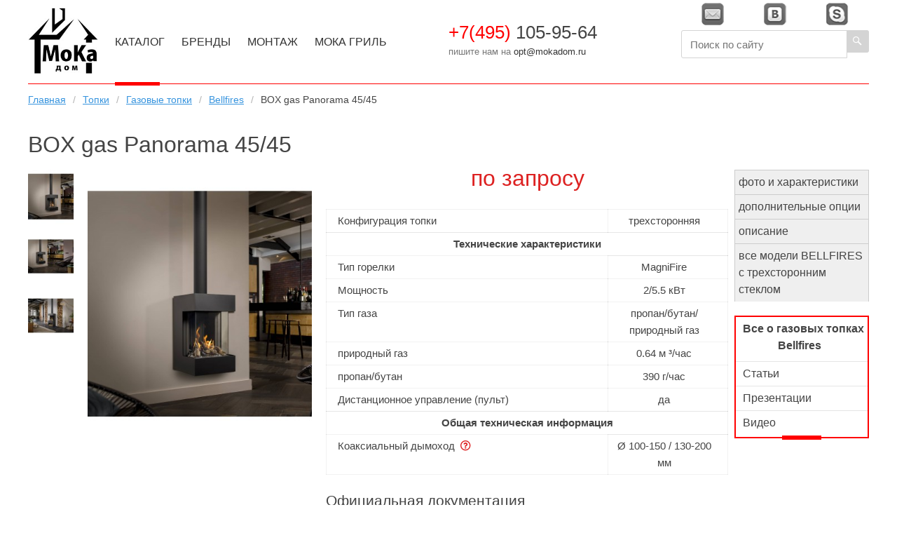

--- FILE ---
content_type: text/html; charset=utf-8
request_url: https://www.mokadom.ru/topki/gazovye/Bellfires/BOX_gas_Panorama_45_45.html
body_size: 5075
content:
 <!DOCTYPE html>
<html lang="ru">
<head><title>BOX gas Panorama 45/45 - Компания «Мокадом»</title>
<meta charset="windows-1251">
<meta name="viewport" content="width=device-width, initial-scale=1"/>
<META NAME="Description" CONTENT="BOX gas Panorama 45/45">
<META NAME="Keywords" CONTENT="">
<META NAME="robots" CONTENT="INDEX, FOLLOW">
<link rel="icon" type="image/x-icon" href="/favicon.ico" >
<link rel="icon" type="image/png" href="/assets/images/favicon.png" sizes="32x32">
<script>
    function isWebpSupported(callback) {

    var webpData = '[data-uri]';
    fetch(webpData)
        .then(response => response.blob())
        .then(blob => callback(blob.type === 'image/webp'))
        .catch(() => callback(false));
    }

    function handleWebpSupport(isSupported) {
    document.documentElement.classList.add(isSupported ? "webp" : "nowebp");
    if (isSupported) return;
    document.querySelectorAll("img[data-jpg]").forEach(function(el) { el.setAttribute("src", el.dataset.src) })
    let link = document.createElement('link');
    link.rel="stylesheet"
    link.href="/Css/ver2/nowebp.css"
    document.querySelector("head").append(link)
    
    }
    isWebpSupported(handleWebpSupport);
</script>

<link rel="stylesheet" href="/assets/js/plugins/fancy/jquery.fancybox.css?ver=63f700e0" ><link rel="stylesheet" href="/assets/css/fontawesome-all.min.css?ver=5b2a205a" ><link rel="stylesheet" href="/assets/css/helper.css?ver=5d30634a" ><link rel="stylesheet" href="/assets/css/kube.css?ver=5b2a205a" ><link rel="stylesheet" href="/assets/css/kube.extended.css?ver=5cebc490" ><link rel="stylesheet" href="/Css/style.css?ver=690dbd5c" ><link rel="stylesheet" href="/JScripts/libs/magnific/1.1.0/magnific-popup.css?ver=5b2a2052" ><link rel="stylesheet" href="/JScripts/libs/responsiveCarousel/responsiveCarousel.css?ver=5b2a2052" ><link href="/Css/M/Products.css?ver=5bb243c2" rel="stylesheet" type="text/css"/><script src="/assets/js/jquery/1.12.4/jquery.min.js?ver=5b2a20f2"></script></head>
<body><!-- Yandex.Metrika counter -->
<script type="text/javascript" >
   (function(m,e,t,r,i,k,a){m[i]=m[i]||function(){(m[i].a=m[i].a||[]).push(arguments)};
   m[i].l=1*new Date();k=e.createElement(t),a=e.getElementsByTagName(t)[0],k.async=1,k.src=r,a.parentNode.insertBefore(k,a)})
   (window, document, "script", "https://mc.yandex.ru/metrika/tag.js", "ym");

   ym(24095326, "init", {
        clickmap:true,
        trackLinks:true,
        accurateTrackBounce:true,
        webvisor:true
   });
</script>
<noscript><div><img src="https://mc.yandex.ru/watch/24095326" style="position:absolute; left:-9999px;" alt="" /></div></noscript>
<!-- /Yandex.Metrika counter -->
<div class="wrapper"><div class="show-sm fixed" id="smallMenu">
    <div class="group">
        <div class="float-left">
	<!--a class="menuButton" href="#" data-component="offcanvas" data-target="#offcanvas-left" data-width="75%" data-push="false" data-clickOutside="false"><i class="kube-menu"></i></a-->
	<a class="menuButton" href="#"><i class="kube-menu"></i></a>
        <a href="/" class="logo"><img src="/Images/moka_logo.jpg" alt=""/></a>
	</div>
	<div class="float-right ourphone"><a href="tel:+74951059564"><span class="red">+7(495)</span> 105-95-64</a></div>
    </div>
</div>
<div  class="fixed" id="fixedMenu">
    <div class="row centered hide-sm" id="header">
        <div id="header-logo" class="col col-1 text-center push-middle hide-sm"><a href="/"><img src="/Images/moka_logo.jpg" alt=""/></a></div>
        <nav class="col col-5 push-middle" id="header-nav"><ul>
<li class="active"><a href="/Products/">Каталог</a></li>
<li class=""><a href="/Producers/">Бренды</a></li>
<li class=""><a href="/Proekty/">Монтаж</a></li>
<li class=""><a href="/grill/">МоКа Гриль</a></li>
</ul>
</nav>
        <div class="ourphone col col-3 hide-sm"><a href="tel:+74951059564"><span class="red">+7(495)</span> 105-95-64</a>
            <div class="ouremail">пишите нам на <a href="mailto:opt@mokadom.ru">opt@mokadom.ru</a></div>
        </div>
        <div class="header_right col col-3">
            <div class="social_links row centered hide-sm">
                <div class="col col-4 text-center"><span class="email"></span></div>
                <div class="col col-4 text-center"><span class="vk"></span></div>
                <div class="col col-4 text-center"><span class="skype"></span></div>
            </div>
            <div class="search"><form id="shortSearch" class="form" action="/Search/" method="post">
    <input type="hidden" name="submited" value="SearchFormsubmit"/>
    <div class="form-item"><div class="append">
	<input type="text" name="words" value="" placeholder="Поиск по сайту">
        <button class="button greybutton" type="submit"><i class="kube-search"></i></button>
    </div></div>
</form></div>
        </div>
    </div>
</div>
    <div class="body"><div class="breadcrumbs p-t-10 hide-sm"><ul><li><a href="http://www.mokadom.ru/">Главная</a></li><li><a href="http://www.mokadom.ru/topki/">Топки</a></li><li><a href="http://www.mokadom.ru/topki/gazovye/">Газовые топки</a></li><li><a href="http://www.mokadom.ru/topki/gazovye/Bellfires/">Bellfires</a></li><li><span>BOX gas Panorama 45/45</span></li></ul></div><script type="application/ld+json">{"@context":"http:\/\/schema.org","@type":"BreadcrumbList","itemListElement":[{"@type":"ListItem","position":1,"item":{"name":"\u0413\u043b\u0430\u0432\u043d\u0430\u044f","@id":"http:\/\/www.mokadom.ru\/"}},{"@type":"ListItem","position":2,"item":{"name":"\u0422\u043e\u043f\u043a\u0438","@id":"http:\/\/www.mokadom.ru\/topki\/"}},{"@type":"ListItem","position":3,"item":{"name":"\u0413\u0430\u0437\u043e\u0432\u044b\u0435 \u0442\u043e\u043f\u043a\u0438","@id":"http:\/\/www.mokadom.ru\/topki\/gazovye\/"}},{"@type":"ListItem","position":4,"item":{"name":"Bellfires","@id":"http:\/\/www.mokadom.ru\/topki\/gazovye\/Bellfires\/"}},{"@type":"ListItem","position":5,"item":{"name":"BOX gas Panorama 45\/45","@id":"http:\/\/www.mokadom.ru\/topki\/gazovye\/Bellfires\/BOX_gas_Panorama_45_45.html"}}]}</script>

	<div><h1>BOX gas Panorama 45/45</h1><div class="row centered"><div class="col col-10"><div class="row gutters centered border-red p-b-10" id="pagemain"><div class="col col-1"><a href="/media/picture/Production/3360.jpg" class="imgbig" data-fancybox="main"><img src="/media/picture/Production/crp4/80/96/3360.jpg" alt="" phid="1" data-middle="/media/picture/Production/crp4/80/96/3360.jpg"></a><a href="/media/picture/Production/3361.jpg" class="imgbig" data-fancybox="main"><img src="/media/picture/Production/crp4/80/96/3361.jpg" alt="" phid="2" data-middle="/media/picture/Production/crp4/80/96/3361.jpg"></a><a href="/media/picture/Production/3362.jpg" class="imgbig" data-fancybox="main"><img src="/media/picture/Production/crp4/80/96/3362.jpg" alt="" phid="3" data-middle="/media/picture/Production/crp4/80/96/3362.jpg"></a></div><div class="col col-4"><a href="/media/picture/Production/3360.jpg" class="imgbig" data-fancybox="main"><img src="/media/picture/Production/crp4/400/480/3360.jpg" alt="" phid="1" data-small="/media/picture/Production/crp4/80/96/3360.jpg"></a></div><div class="col col-7"><div class="text-center priceOnSmall">по запросу</div><div id="prodChars" class="prodvert padForPriceBlock" data-title="характеристики"><table class="table flat bordered characters"><tr class="chtd1"><td class="chl">Конфигурация топки</td><td class="chr text-centered">трехсторонняя </td></tr><tr><td colspan="2" class="chhead">Технические характеристики</td></tr><tr class="chtd1"><td class="chl">Тип горелки</td><td class="chr text-centered">MagniFire </td></tr><tr class="chtd0"><td class="chl">Мощность</td><td class="chr text-centered">2/5.5 кВт</td></tr><tr class="chtd1"><td class="chl">Тип газа</td><td class="chr text-centered">пропан/бутан/природный газ </td></tr><tr class="chtd1"><td class="chl">природный газ</td><td class="chr text-centered">0.64 м &#179;/час</td></tr><tr class="chtd0"><td class="chl">пропан/бутан</td><td class="chr text-centered">390 г/час</td></tr><tr class="chtd1"><td class="chl">Дистанционное управление (пульт)</td><td class="chr text-centered">да </td></tr><tr><td colspan="2" class="chhead">Общая техническая информация</td></tr><tr class="chtd0"><td class="chl">Коаксиальный дымоход<span class="help-info"><i class="far fa-question-circle"></i><span>Диаметры контуров коаксиального дымохода, через который обеспечивается отвод продуктов сгорания и подача воздуха</span></span></td><td class="chr text-centered">&#216; 100-150 / 130-200 мм</td></tr></table></div><h3 class="small-text-center">Официальная документация</h3><table class="table flat bordered characters"><tbody><tr><td>размеры</td><td class="text-centered"><a href="/media/show/220/MT_Box-gas-panorama-45-45.PDF" target="_blank" title="смотреть в браузере" class="m-r-10"><img src="/Images/pdf_v.png"></a><a href="/media/file/220/MT_Box-gas-panorama-45-45.PDF" title="скачать"><img src="/Images/pdf_d.png" alt=""></a></td></tr><tr><td>Доп. опции к газовым печам BOX gas</td><td class="text-centered"><a href="/media/show/249/BOX+gas.pdf" target="_blank" title="смотреть в браузере" class="m-r-10"><img src="/Images/pdf_v.png"></a><a href="/media/file/249/BOX+gas.pdf" title="скачать"><img src="/Images/pdf_d.png" alt=""></a></td></tr><tr><td>АКСЕССУАРЫ</td><td class="text-centered"><a href="/media/show/250/%D0%90%D0%9A%D0%A1%D0%95%D0%A1%D0%A1%D0%A3%D0%90%D0%A0%D0%AB.pdf" target="_blank" title="смотреть в браузере" class="m-r-10"><img src="/Images/pdf_v.png"></a><a href="/media/file/250/%D0%90%D0%9A%D0%A1%D0%95%D0%A1%D0%A1%D0%A3%D0%90%D0%A0%D0%AB.pdf" title="скачать"><img src="/Images/pdf_d.png" alt=""></a></td></tr></tbody></table></div></div><div id="prodAccessory" class="accessory prodvert padForPriceBlock" data-title="аксессуары"><h3 class="small-text-center">Дополнительные опции</h3><div class="row centered gutters"><div class="col col-3"><div class="nameItem">BOX подставка/дровник</div><div class="imgItem"><img src="/media/picture/Production/crp3/200/120/3351.jpg"></div><div class="priceItem"><span>Цена:</span><div class="contract">по запросу</div></div></div><div class="col col-3"><div class="nameItem">Керамическое чёрное зеркало (внутренняя задняя часть)</div><div class="imgItem"><img src="/media/picture/Production/crp3/200/120/3352.jpg"></div><div class="priceItem"><span>Цена:</span><div class="contract">по запросу</div></div></div><div class="col col-3"><div class="nameItem">Внутренняя стенка "Industrial"</div><div class="imgItem"><img src="/media/picture/Production/crp3/200/120/3358.jpg"></div><div class="priceItem"><span>Цена:</span><div class="contract">по запросу</div></div></div><div class="col col-3"><div class="nameItem">Рама Floating support frame</div><div class="imgItem"><img src="/media/picture/Production/crp3/200/120/3359.jpg"></div><div class="priceItem"><span>Цена:</span><div class="contract">по запросу</div></div></div><div class="col col-3"><div class="nameItem">Wi-Fi модуль + дистанционное управление</div><div class="imgItem"><img src="/media/picture/Production/crp3/200/120/3356.jpg"></div><div class="priceItem"><span>Цена:</span><div class="contract">по запросу</div></div></div><div class="col col-3"><div class="nameItem">Wi-Fi модуль + шайба (упрощенный пульт дистанционное управление)</div><div class="imgItem"><img src="/media/picture/Production/crp3/200/120/3357.jpg"></div><div class="priceItem"><span>Цена:</span><div class="contract">по запросу</div></div></div></div></div><div id="prod_info" data-title="описание" class="prodvert padForPriceBlock"><h3 class="small-text-center">Полное описание</h3><p>Стандарт включающий: горелка MagniFire, подсветка, простой фон и дистанционное управление </p></div><div class="blockSeriesOnPage"><div id="prodSeries" class="series prodvert padForPriceBlock" data-title="все модели BELLFIRES с трехсторонним стеклом"><h3>Линейка моделей BELLFIRES с трехсторонним стеклом</h3></div><div class="row gutters m-b-20"><div class="col col-3 m-b-20"><div class="nameItem text-center"><a href="/topki/gazovye/Bellfires/BOX_gas_Panorama_73_52.html">BOX gas Panorama 73/52</a></div><div class="imgItem"><a href="/topki/gazovye/Bellfires/BOX_gas_Panorama_73_52.html"><img src="/media/picture/Production/crp3/300/300/3365.jpg" alt=""></a></div><div class="priceItem"><span>Цена:</span><div> </div></div></div><div class="col col-3 m-b-20"><div class="nameItem text-center"><a href="/topki/gazovye/Bellfires/BOX_gas_Panorama_45_59.html">BOX gas Panorama 45/59</a></div><div class="imgItem"><a href="/topki/gazovye/Bellfires/BOX_gas_Panorama_45_59.html"><img src="/media/picture/Production/crp3/300/300/3363.jpg" alt=""></a></div><div class="priceItem"><span>Цена:</span><div> </div></div></div><div class="col col-3 m-b-20"><div class="nameItem text-center">BOX gas Panorama 45/45</div><div class="imgItem"><img src="/media/picture/Production/crp3/300/300/3360.jpg" alt=""></div><div class="priceItem"><span>Цена:</span><div> </div></div></div><div class="col col-3 m-b-20"><div class="nameItem text-center"><a href="/topki/gazovye/Bellfires/View_Bell3.html">View Bell 3</a></div><div class="imgItem"><a href="/topki/gazovye/Bellfires/View_Bell3.html"><img src="/media/picture/Production/crp3/300/300/1304.jpg" alt=""></a></div><div class="priceItem"><span>Цена:</span>от <div> </div></div></div><div class="col col-3 m-b-20"><div class="nameItem text-center"><a href="/topki/gazovye/Bellfires/Room_Divider_3.html">Room Divider 3</a></div><div class="imgItem"><a href="/topki/gazovye/Bellfires/Room_Divider_3.html"><img src="/media/picture/Production/crp3/300/300/1301.jpg" alt=""></a></div><div class="priceItem"><span>Цена:</span>от <div> </div></div></div></div></div></div><div class="col col-2 hide-sm"><div class="vertmenu hide-sm" data-component="stickyext"><div class="pagemain"><a href="#pagemain">фото и характеристики</a></div><div class="prodAccessory"><a href="#prodAccessory">дополнительные опции</a></div><div class="prod_info"><a href="#prod_info">описание</a></div><div class="prodSeries"><a href="#prodSeries">все модели BELLFIRES с трехсторонним стеклом</a></div><div class="infoset m-t-20"><a href="/InfoSet/Bellfires.html">Все о газовых топках Bellfires</a><ul><li><a href="/InfoSet/Bellfires.html#articles">Статьи</a></li><li><a href="/InfoSet/Bellfires.html#files">Презентации</a></li><li><a href="/InfoSet/Bellfires.html#video">Видео</a></li></ul></div></div></div></div>
</div>
    <!--body-->
    </div>
    <div class="footer">
        <div class="row centered contacts white-line-rectangle" onclick="window.location='/contacts/'" onmouseover="this.style.cursor='pointer'">
            <div class="col col-6 contacts_header">Демонстрационный зал с каминами</div>
            <!--div class="col col-6 contacts_header">Склад</div-->
            <div class="col col-6">
		<p>г. Москва, 2-я Лыковская улица, 63с2<br>
                Часы работы выставочного зала:<br>
                Пн &mdash; Пт: с 10:00 до 19:00<br>
                Суб, Вс: выходной.</p>
        </div>
        <!--div class="col col-6"><p>г. Москва,  улица маршала Прошлякова, 4<br>
                Часы работы:<br>
                Пн &mdash; Пт: с 9:30 до 18:30<br>
                Суб, Вс &mdash; выходной.<br>
                Электронная почта: opt@mokadom.ru<br>
                Телефоны: (916)238-40-43, (985)864-74-97</p> </div>
        </div-->
    </div>
    <div class="footcats-grid">
<div>
<b>На сайте</b><ul>
<li class=""><a href="/Products/">Каталог</a></li>
<li class=""><a href="/Producers/">Бренды</a></li>
<li class=""><a href="/Proekty/">Монтаж</a></li>
<li class=""><a href="/grill/">МоКа гриль</a></li>
<li class=""><a href="/novosti/">Новости</a></li>
<li class=""><a href="/InfoSet/">Видео</a></li>
<li class=""><a href="/contacts/">Контакты</a></li>
</ul>
</div>
<div>
<b>В каталоге</b><ul>
<li class=""><a href="/topki/">Топки</a></li>
<li class=""><a href="/kaminy/">Камины и печи</a></li>
<li class=""><a href="/materialy-dlya-montazha/">Материалы для монтажа</a></li>
<li class=""><a href="/dymohody/">Дымоходы</a></li>
<li class=""><a href="/dymososnye-systemy/">Дымососные системы</a></li>
<li class=""><a href="/aksessuary/">Аксессуары</a></li>
</ul>
</div>
<div>
<b>ПРОМО-страницы</b><ul>
<li class=""><a href="/Hoxter/">Каминные топки Hoxter</a></li>
<li class=""><a href="/Hoxter/topki-s-vodyanym-konturom/">Топки Hoxter с водяным контуром</a></li>
</ul>
</div>
</div>


</div>


<script src="/assets/js/kube.js"></script>
<script src="/JScripts/all.js?00000004"></script>
<script src="/assets/js/kube.js?ver=5b2a20f2"></script><script src="/assets/js/plugins/fancy/jquery.fancybox.min.js?ver=63f700e0"></script><script src="/JScripts/all.js?ver=5bb22d07"></script><script src="/JScripts/share42/share42.js?ver=5b2a204f"></script><script src="/JScripts/libs/magnific/1.1.0/jquery.magnific-popup.min.js?ver=5b2a2052"></script><script src="/JScripts/libs/magnific/init.js?ver=5beeed06"></script><script src="/assets/js/kube.stickyExt.js?ver=5b2a20f3"></script><script src="/JScripts/mdl/Products/Page.js?ver=5b2a1f4c"></script><script src="/JScripts/libs/responsiveCarousel/responsiveCarousel.js?ver=5b2a2053"></script><script src="/JScripts/libs/responsiveCarousel/init.js?ver=5b2a2053"></script>
</body>
</html>

--- FILE ---
content_type: text/css
request_url: https://www.mokadom.ru/assets/css/helper.css?ver=5d30634a
body_size: 1151
content:
/* =Helpers
-----------------------------------------------------------------------------*/
.group:after {
  content: "";
  display: block;
  clear: both;
}
.hide {
  display: none;
}
.visible {
  visibility: visible;
}
.hidden {
  visibility: hidden;
}
.centered {
  margin: auto;
}
.highlight {
  background-color: #f4f4f4;
}
.big {
  font-size: 120%;
}
.small {
  font-size: 86%;
}
.smaller {
  font-size: 74%;
}
p.small,
ul.small,
ol.small,
dl.small,
blockquote.small,
hr.small,
pre.small,
table.small,
form.small,
fieldset.small,
figure.small,
address.small {
  line-height: 1.25rem;
}
p.smaller,
ul.smaller,
ol.smaller,
dl.smaller,
blockquote.smaller,
hr.smaller,
pre.smaller,
table.smaller,
form.smaller,
fieldset.smaller,
figure.smaller,
address.smaller {
  line-height: 1rem;
}
p.big,
ul.big,
ol.big,
dl.big,
blockquote.big,
hr.big,
pre.big,
table.big,
form.big,
fieldset.big,
figure.big,
address.big {
  line-height: 1.75rem;
}
.nowrap,
.nowrap td {
  white-space: nowrap;
}
.req {
  font-weight: bold;
  color: #d11149;
  font-size: 1.1em;
  text-transform: none;
}
.error {
  color: #d11149;
}
.success {
  color: #0a8754;
}
.text-centered {
  text-align: center;
}
.text-right {
  text-align: right;
}
.text-left {
  text-align: left !important;
}
.start {
  margin-top: 0 !important;
}
.last {
  margin-right: 0 !important;
}
.end {
  margin-bottom: 0 !important;
}
.normal {
  font-weight: normal !important;
}
.light {
  font-weight: 300 !important;
}
.thin {
  font-weight: 100 !important;
}
.bold {
  font-weight: bold !important;
}
.italic {
  font-style: italic !important;
}
.upper {
  text-transform: uppercase;
}
.list-flat {
  margin-left: 0;
  list-style: none;
}
.muted {
  color: rgba(0, 0, 0, 0.5);
}
.soft-muted {
  color: rgba(0, 0, 0, 0.7);
}
.color-darkred{
    color:#6f0f1d;
}
.color-black {
  color: #000000;
}
a.color-black:hover {
  color: rgba(0, 0, 0, 0.6);
}
.color-white {
  color: #ffffff;
}
a.color-white:hover {
  color: rgba(255, 255, 255, 0.6);
}

}

/***/
.w-xs {
    min-width: 5rem;
}
.w-sm {
    min-width: 6rem;
}
.w-md {
    min-width: 6.875rem;
}
.w-lg {
    min-width: 8.75rem;
}
.m-h-40 {
    min-height: 2.5rem;
}
.m-h-50 {
    min-height: 3.125rem;
}
.l-h-34 {
    line-height: 2.125rem;
}
.font-600 {
    font-weight: 600;
}
.font-bold {
    font-weight: 700;
}
.font-normal {
    font-weight: normal;
}
.font-light {
    font-weight: 300;
}
.font-13 {
    font-size: 0.8125rem !important;
}
.wrapper-md {
    padding: 1.25rem;
}
.pull-in {
    margin-left: -0.93rem;
    margin-right: -0.93rem;
}
.b-0 {
    border: none !important;
}
.vertical-middle {
    vertical-align: middle;
}
.bx-shadow {
    -moz-box-shadow: 0rem 1px 2px 0px rgba(0, 0, 0, 0.1);
    -webkit-box-shadow: 0rem 1px 2px 0px rgba(0, 0, 0, 0.1);
    box-shadow: 0rem 1px 2px 0px rgba(0, 0, 0, 0.1);
}
.mx-box {
    max-height: 380px;
    min-height: 380px;
}
.thumb-sm {
    height: 32px;
    width: 32px;
}
.thumb-md {
    height: 48px;
    width: 48px;
}
.thumb-lg {
    height: 88px;
    width: 88px;
}
.overhidden{ overflow: hidden;}
.pos-relative{ position:relative;}

.nowrap{ white-space: nowrap;}


.op-a-half{ padding: 0.5rem;}
.op-t-half{ padding-top: 0.5rem;}
.op-r-half{ padding-right: 0.5rem;}
.op-b-half{ padding-bottom: 0.5rem;}
.op-l-half{ padding-left: 0.5rem;}

.op-a-1{ padding: 1rem;}
.op-t-1{ padding-top:  1rem;}
.op-r-1{ padding-right: 1rem;}
.op-b-1{ padding-bottom: 1rem;}
.op-l-1{ padding-left: 1rem;}

.op-a-2{ padding: 2rem;}
.op-t-2{ padding-top:  2rem;}
.op-r-2{ padding-right: 2rem;}
.op-b-2{ padding-bottom: 2rem;}
.op-l-2{ padding-left: 2rem;}

.op-a-3{ padding: 3rem;}
.op-t-3{ padding-top:  3rem;}
.op-r-3{ padding-right: 3rem;}
.op-b-3{ padding-bottom: 3rem;}
.op-l-3{ padding-left: 3rem;}
.decor{ text-decoration:none;}
.decor.decor-dotted{ border-bottom: 1px dashed;}

/* colors */
.red{ color: red;}

.row.reverse{
    flex-direction: row-reverse;
}


--- FILE ---
content_type: text/css
request_url: https://www.mokadom.ru/assets/css/kube.extended.css?ver=5cebc490
body_size: 2625
content:
.rel { position: relative;}
.pointer {cursor: pointer;}
/* default button */
.button, .button:visited {
    --button-color: rgba(255, 255, 255, 1);
    --button-color-disabled: rgba(255, 255, 255, 0.7);
    --button-background: rgba(165, 84, 57, 1);
    --button-background-disabled: rgba(165, 84, 57, 0.7);
    --button-background-hover: rgba(127, 61, 40, 1);
    --button-padding: 0.3rem 0.8rem;
    --button-height: 20px;
    color: var(--button-color, white);
    background-color: var(--button-background, red);
    border-radius: 0;
    min-height: var(--button-height);
    padding: var(--button-padding);
}
.button:hover {
    color: var(--button-color);
    background-color: var(--button-background-hover, darkred);
}

.button:disabled {
    color: var(--button-color-disabled, lightgrey);
    background-color: var(--button-background-disabled);
    cursor: not-allowed;
}
.button.outline {
    background: none;
    color: var(--button-background, red);
    border-color: var(--button-background, red); 
}
.button.outline:hover {
    color: var(--button-background-hover, darkred);
    border-color: var(--button-background-hover, darkred);
}
.button.outline:active{
    border-color: var(--button-color, white);
}
.button span {
    display: block;
}
/** button brown **/
.button.brown { 
    --button-color: rgba(255, 255, 255, 1);
    --button-color-disabled: rgba(255, 255, 255, 0.7);
    --button-background: rgba(165, 84, 57, 1);
    --button-background-hover: rgba(127, 61, 40, 1);
    --button-background-disabled: rgba(165, 84, 57, 0.7);
}

/* button red */
.button.red { 
    --button-color: rgba(255, 255, 255, 1);
    --button-color-disabled: rgba(255, 255, 255, 0.7);
    --button-background: rgba(255, 0, 0, 1);
    --button-background-hover: rgba(210, 0, 0, 1);
    --button-background-disabled: rgba(255, 0, 0, 0.7);
}

/* button white */
.button.white {
    --button-color: rgba(0, 0, 0, 1);
    --button-color-disabled: rgba(0, 0, 0, 0.6);
    --button-background: rgba(255, 255, 255, 1);
    --button-background-hover: rgba(221, 221, 221, 1);
    --button-background-disabled: rgba(255, 255, 255, 0.7);
}

/* button white */
.button.lightgrey {
    --button-color: rgba(0, 0, 0, 1);
    --button-color-disabled: rgba(0, 0, 0, 0.6);
    --button-background: rgba(200, 200, 200, 1);
    --button-background-hover: rgba(150, 150, 150, 1);
    --button-background-disabled: rgba(200, 200, 200, 0.7);
}
/**/

.button.unborder{ border:0;}

.button.unpad{ padding:0!important;}

.button.upper.large{
    font-size: 1.5rem;
    line-height: 1.6rem;
    padding: 1.5rem 3rem;
}
.button.upper.large2x{
    font-size: 2rem;
    line-height: 2.3rem;
    padding: 1.5rem 3rem;
}
.button.upper.large3x{
    font-size: 3rem;
    line-height: 3.4rem;
    padding: 1.5rem 3rem;
}
.button.upper.large4x{
    font-size: 3.75rem;
    line-height: 4rem;
    padding: 1.5rem 3rem;
}
.white {color: #ffffff;}
.redm { color:#ff007a;}
.undecor,.unstyled{ text-decoration: none;}
.perenos{ hyphens: auto; }

.height-auto{ height:auto;}
.large1-5x{ font-size: 1.5rem; line-height: 1.8rem;}
.large2x{font-size: 2rem;}

/*
.row {
    display: flex;
    flex-direction: row;
    flex-wrap: wrap; }
@media (max-width: 768px) {
    .row {
        flex-direction: column;
        flex-wrap: nowrap; } }
.row.gutters,
.row.gutters > .row {
    margin-left: -2%; }
@media (max-width: 768px) {
    .row.gutters,
    .row.gutters > .row {
        margin-left: 0; } }
.row.gutters > .col,
.row.gutters > .row > .col {
    margin-left: 2%; }
@media (max-width: 768px) {
    .row.gutters > .col,
    .row.gutters > .row > .col {
        margin-left: 0; } }
.row.around {
    justify-content: space-around; }
.row.between {
    justify-content: space-between; }
.row.auto .col {
    flex-grow: 1; }
*/
.col11-1 {
    width: 9.090909%; }

.offset11-1 {
    margin-left: 9.090909%; }

.col11-2 {
    width: 18.181818%; }

.offset11-2 {
    margin-left: 18.181818%; }

.col11-3 {
    width: 27.272727%; }

.offset11-3 {
    margin-left: 27.272727%; }

.col11-4 {
    width: 36.363636%; }

.offset11-4 {
    margin-left: 36.363636%; }

.col11-5 {
    width: 45.454545%; }

.offset11-5 {
    margin-left: 45.454545%; }

.col11-6 {
    width: 54.545454%; }

.offset11-6 {
    margin-left: 54.545454%; }

.col11-7 {
    width: 63.636363%; }

.offset11-7 {
    margin-left: 63.636363%; }

.col11-8 {
    width: 72.727272%; }

.offset11-8 {
    margin-left: 72.727272%; }

.col11-9 {
    width: 81.818181%; }

.offset11-9 {
    margin-left: 81.818181%; }

.col11-10 {
    width: 90.909090%; }

.offset11-10 {
    margin-left: 90.909090%; }

.col11-11 {
    width: 99.999999%; }

.offset11-11 {
    margin-left: 99.999999%; }


.gutters > .col11-1 {
    width: calc(9.090909% - 2%); }

.gutters > .offset11-1 {
    margin-left: calc(9.090909% + 2%) !important; }

.gutters > .col11-2 {
    width: calc(18.181818% - 2%); }

.gutters > .offset11-2 {
    margin-left: calc(18.181818% + 2%) !important; }

.gutters > .col11-3 {
    width: calc(27.272727% - 2%); }

.gutters > .offset11-3 {
    margin-left: calc(27.272727% + 2%) !important; }

.gutters > .col11-4 {
    width: calc(36.363636% - 2%); }

.gutters > .offset11-4 {
    margin-left: calc(36.363636% + 2%) !important; }

.gutters > .col11-5 {
    width: calc(45.454545% - 2%); }

.gutters > .offset11-5 {
    margin-left: calc(45.454545% + 2%) !important; }

.gutters > .col11-6 {
    width: calc(54.545454% - 2%); }

.gutters > .offset11-6 {
    margin-left: calc(54.545454% + 2%) !important; }

.gutters > .col11-7 {
    width: calc(63.636363% - 2%); }

.gutters > .offset11-7 {
    margin-left: calc(63.636363% + 2%) !important; }

.gutters > .col11-8 {
    width: calc(72.727272% - 2%); }

.gutters > .offset11-8 {
    margin-left: calc(72.727272% + 2%) !important; }

.gutters > .col11-9 {
    width: calc(81.818181% - 2%); }

.gutters > .offset11-9 {
    margin-left: calc(81.818181% + 2%) !important; }

.gutters > .col11-10 {
    width: calc(90.909090% - 2%); }

.gutters > .offset11-10 {
    margin-left: calc(90.909090% + 2%) !important; }

.gutters > .col11-11 {
    width: calc(99.999999% - 2%); }

.gutters > .offset11-11 {
    margin-left: calc(99.999999% + 2%) !important; }


@media (max-width: 768px) {
    [class^='offset11-'],
    [class*=' offset11-'] {
        margin-left: 0; } }



.col10-1 {
    width: 10%; }

.offset10-1 {
    margin-left: 10%; }

.col10-2 {
    width: 20%; }

.offset10-2 {
    margin-left: 20%; }

.col10-3 {
    width: 30%; }

.offset10-3 {
    margin-left: 30%; }

.col10-4 {
    width: 40%; }

.offset10-4 {
    margin-left: 40%; }

.col10-5 {
    width: 50%; }

.offset10-5 {
    margin-left: 50%; }

.col10-6 {
    width: 60%; }

.offset10-6 {
    margin-left: 60%; }

.col10-7 {
    width: 70%; }

.offset10-7 {
    margin-left: 70%; }

.col10-8 {
    width: 80%; }

.offset10-8 {
    margin-left: 80%; }

.col10-9 {
    width: 90%; }

.offset10-9 {
    margin-left: 90%; }

.col10-10 {
    width: 100%; }

.offset10-10 {
    margin-left: 100%; }

.gutters > .col10-1 {
    width: calc(10% - 2%); }

.gutters > .offset10-1 {
    margin-left: calc(10% + 2%) !important; }

.gutters > .col10-2 {
    width: calc(20% - 2%); }

.gutters > .offset10-2 {
    margin-left: calc(20% + 2%) !important; }

.gutters > .col10-3 {
    width: calc(30% - 2%); }

.gutters > .offset10-3 {
    margin-left: calc(30% + 2%) !important; }

.gutters > .col10-4 {
    width: calc(40% - 2%); }

.gutters > .offset10-4 {
    margin-left: calc(40% + 2%) !important; }

.gutters > .col10-5 {
    width: calc(50% - 2%); }

.gutters > .offset10-5 {
    margin-left: calc(50% + 2%) !important; }

.gutters > .col10-6 {
    width: calc(60% - 2%); }

.gutters > .offset10-6 {
    margin-left: calc(60% + 2%) !important; }

.gutters > .col10-7 {
    width: calc(70% - 2%); }

.gutters > .offset10-7 {
    margin-left: calc(70% + 2%) !important; }

.gutters > .col10-8 {
    width: calc(80% - 2%); }

.gutters > .offset10-8 {
    margin-left: calc(80% + 2%) !important; }

.gutters > .col10-9 {
    width: calc(90% - 2%); }

.gutters > .offset10-9 {
    margin-left: calc(90% + 2%) !important; }

.gutters > .col10-10 {
    width: calc(100% - 2%); }

.gutters > .offset10-10 {
    margin-left: calc(100% + 2%) !important; }

@media (max-width: 768px) {
    [class^='offset10-'],
    [class*=' offset10-'] {
        margin-left: 0; } 
}







.first {
    order: -1; }

.last {
    order: 1; }

@media (max-width: 768px) {
    .row .col {
        margin-left: 0!important;
        width: 100%; }
    .row.gutters .col {
        margin-bottom: 16px; }
    .first-sm {
        order: -1; }
    .last-sm {
        order: 1; } }
.fixed2 {
    position: fixed;
    z-index: 100;
}
.p-1r{ padding:1rem}

/** padding * margin */
/* 0 */
.m-0 { margin: 0rem !important; }
.m-t-0 { margin-top: 0rem !important; }
.m-b-0 { margin-bottom: 0rem !important; }
.p-0{ padding:0;}
.p-t-0 { padding-top: 0 !important; }
.p-r-0 { padding-right: 0 !important; }
.p-b-0 { padding-bottom: 0 !important; }
.p-l-0 { padding-left: 0 !important; }
/* 5 */
.m-t-5 { margin-top: 0.3125rem !important; }
.m-r-5 { margin-right: 0.3125rem !important; }
.m-b-5 { margin-bottom: 0.3125rem !important; }
.m-l-5 { margin-left: 0.3125rem !important; }
.p-t-5 { padding-top: 0.3125rem !important; }
.p-r-5 { padding-right: 0.3125rem !important; }
.p-b-5 { padding-bottom: 0.3125rem !important; }
.p-l-5 { padding-left: 0.3125rem !important; }

/* 10 */
.p-l-r-10 { padding-left: 0.625rem; padding-right: 0.625rem; }
.p-t-10 { padding-top: 0.625rem !important; }
.p-r-10 { padding-right: 0.625rem !important; }
.p-b-10 { padding-bottom: 0.625rem !important; }
.p-l-10 { padding-left: 0.625rem !important; }

.m-t-10 { margin-top: 0.625rem !important; }
.m-r-10 { margin-right: 0.625rem; !important; }
.m-b-10 { margin-bottom: 0.625rem !important; }
.m-l-10 { margin-left: 0.625rem !important; }

/* 15 */
.p-t-15 { padding-top: 0.93rem !important; }
.p-r-15 { padding-right: 0.93rem !important; }
.p-b-15 { padding-bottom: 0.93rem !important; }
.p-l-15 { padding-left: 0.93rem !important; }

.m-t-15 { margin-top: 0.93rem !important; }
.m-r-15 { margin-right: 0.93rem !important; }
.m-l-15 { margin-left: 1rem !important; }
.m-b-15 { margin-bottom: 0.93rem !important; }
/* 20 */

.p-20 { padding: 1.25rem;}
.m-20 { margin: 1.25rem;}
.p-t-20 { padding-top: 1.25rem !important; }
.p-r-20 { padding-right: 1.25rem !important; }
.p-b-20 { padding-bottom: 1.25rem !important; }
.p-l-20 { padding-left: 1.25rem !important; }
.m-t-20 { margin-top: 1.25rem !important; }
.m-l-20 { margin-left: 1.25rem !important; }
.m-b-20 { margin-bottom: 1.25rem !important; }

/* 30 */
.p-t-30 { padding-top: 1.875rem !important; }
.p-r-30 { padding-right: 1.875rem !important; }
.p-b-30 { padding-bottom: 1.875rem !important; }
.p-l-30 { padding-left: 1.875rem !important; }
.p-r-16{ padding-right: 1.6rem; }
.m-t-30 { margin-top: 1.875rem !important; }
.m-b-30 { margin-bottom: 1.875rem !important; }

/* 40 */
.m-t-40 { margin-top: 2.5rem !important; }
.p-t-40 { padding-top: 2.5rem !important; }
.p-r-40 { padding-right: 2.5rem !important; }
.p-b-40 { padding-bottom: 2.5rem !important; }
.p-l-40 { padding-left: 2.5rem !important; }

/* 50 */
.p-t-50 { padding-top: 3.125rem !important; }
.p-r-50 { padding-right: 3.125rem !important; }
.p-b-50 { padding-bottom: 3.125rem !important; }
.p-l-50 { padding-left: 3.125rem !important; }
.m-t-50 { margin-top: 3.125rem !important; }
.m-b-50 { margin-bottom: 3.125rem !important; }

/* 60 */
.p-t-60 { padding-top: 3.75rem !important; }
.p-r-60 { padding-right: 1.875rem !important; }
.p-b-60 { padding-bottom: 1.875rem !important; }
.p-l-60 { padding-left: 1.875rem !important; }
.m-t-60 { margin-top: 1.875rem !important; }
.m-b-60 { margin-bottom: 1.875rem !important; }


.text-justify {text-align: justify; hyphens: auto;}

@media (max-width: 768px){
    .row-sm{	  
	display: flex;
        flex-direction: row;
	flex-wrap: wrap; }
    .row-sm.gutters,                  
    .row-sm.gutters > .row-sm { margin-left: -2%; }          
    .row-sm.gutters > .col,
    .row-sm.gutters > .row-sm > .col { margin-left: 2%; }         
    .row-sm .row-sm .col-sm-1 { width: 8.33333%; }

    .row-sm .offset-1 {
	margin-left: 8.33333%; }

.row-sm .col-sm-2 {
  width: 16.66667%; }

    .row-sm  .offset-2 {
  margin-left: 16.66667%; }

.row-sm .col-sm-3 {
  width: 25%; }

    .row-sm .offset-3 {
  margin-left: 25%; }

.row-sm .col-sm-4 {
  width: 33.33333%; }

    .row-sm .offset-4 {
  margin-left: 33.33333%; }

.row-sm .col-sm-5 {
  width: 41.66667%; }

    .row-sm .offset-5 {
  margin-left: 41.66667%; }

.row-sm .col-sm-6 {
  width: 50%; }

    .row-sm .offset-6 {
  margin-left: 50%; }
.row-sm .col-sm-7 {
  width: 58.33333%; }

    .row-sm .offset-7 {
  margin-left: 58.33333%; }

.row-sm .col-sm-8 {
  width: 66.66667%; }

    .row-sm .offset-8 {
  margin-left: 66.66667%; }

.row-sm .col-sm-9 {
  width: 75%; }

    .row-sm .offset-9 {
  margin-left: 75%; }

.row-sm .col-sm-10 {
  width: 83.33333%; }

    .row-sm .offset-10 {
  margin-left: 83.33333%; }

.row-sm .col-sm-11 {
  width: 91.66667%; }

    .row-sm .offset-11 {
  margin-left: 91.66667%; }

.row-sm .col-sm-12 {
  width: 100%; }

    .row-sm .offset-12 {
  margin-left: 100%; }

.gutters > .row-sm .col-sm-1 {
  width: calc(8.33333% - 2%); }

.gutters > .offset-1 {
  margin-left: calc(8.33333% + 2%) !important; }

.gutters > .row-sm .col-sm-2 {
  width: calc(16.66667% - 2%); }

.gutters > .offset-2 {
  margin-left: calc(16.66667% + 2%) !important; }

.gutters > .row-sm .col-sm-3 {
  width: calc(25% - 2%); }

.gutters > .offset-3 {
  margin-left: calc(25% + 2%) !important; }

.gutters > .row-sm .col-sm-4 {
  width: calc(33.33333% - 2%); }

.gutters > .offset-4 {
  margin-left: calc(33.33333% + 2%) !important; }

.gutters > .row-sm .col-sm-5 {
  width: calc(41.66667% - 2%); }

.gutters > .offset-5 {
  margin-left: calc(41.66667% + 2%) !important; }

.gutters > .row-sm .col-sm-6 {
  width: calc(50% - 2%); }

.gutters > .offset-6 {
  margin-left: calc(50% + 2%) !important; }

.gutters > .row-sm .col-sm-7 {
  width: calc(58.33333% - 2%); }

.gutters > .offset-7 {
  margin-left: calc(58.33333% + 2%) !important; }

.gutters > .row-sm .col-sm-8 {
  width: calc(66.66667% - 2%); }

.gutters > .offset-8 {
  margin-left: calc(66.66667% + 2%) !important; }

.gutters > .row-sm .col-sm-9 {
  width: calc(75% - 2%); }

.gutters > .offset-9 {
  margin-left: calc(75% + 2%) !important; }

.gutters > .row-sm .col-sm-10 {
  width: calc(83.33333% - 2%); }

.gutters > .offset-10 {
  margin-left: calc(83.33333% + 2%) !important; }

.gutters > .row-sm .col-sm-11 {
  width: calc(91.66667% - 2%); }

.gutters > .offset-11 {
  margin-left: calc(91.66667% + 2%) !important; }

.gutters > .row-sm .col-sm-12 {
  width: calc(100% - 2%); }

.gutters > .offset-12 {
  margin-left: calc(100% + 2%) !important; }
}
.display-inline-block {
    display: inline-block;
}
.prepend span.big{
    font-size: 18px;
}

.row-column { flex-direction: column; justify-content: space-between;}
.v-top {vertical-align: top;}
.v-middle{ vertical: align: middle;}
.v-bottom{ vertical-align: bottom;}

--- FILE ---
content_type: text/css
request_url: https://www.mokadom.ru/Css/style.css?ver=690dbd5c
body_size: 3278
content:
:root{
    --fmbottom: 3rem;
}
body, h1,h2,h3,h4,h5,h6{
    font-family: Arial, sans-serif;
    color: #444444;
}
h1{
    font-size: 2rem;
}
h2{
    font-size: 1.43rem;
}
h3{
    font-size: 1.29rem;
}
h4{
    font-size: 1.1rem;    
}
h5{
    font-size: 1rem;
}
h1,h2,h3,h4,h5,h6{ 
    font-weight: normal; line-height:125%;padding-top:0.5rem;
}

table td, table th{padding: 0.3rem;}

.button.greybutton {
  color: #fff;
  background-color: #d4d4d4; }
  .button.greybutton:hover {
    color: #fff;
    background-color: #606670; }
  .button.greybutton:disabled, .button.greybutton.disabled {
    color: rgba(255, 255, 255, 0.7);
    background-color: rgba(49, 52, 57, 0.7); }
  .button.greybutton.outline {
    background: none;
    color: #d4d4d4;
    border-color: #d4d4d4; }
    .button.greybutton.outline:hover {
      color: rgba(49, 52, 57, 0.6);
      border-color: rgba(49, 52, 57, 0.5); }
    .button.greybutton.outline:disabled, .button.greybutton.outline.disabled {
      background: none;
      color: rgba(49, 52, 57, 0.7);
      border-color: rgba(49, 52, 57, 0.5); }

.button.redbutton {
  color: #fff;
  background-color: #d40000; }
  .button.redbutton:hover {
    color: #fff;
    background-color: #a20000; }
  .button.redbutton:disabled, .button.redbutton.disabled {
    color: rgba(255, 255, 255, 0.7);
    background-color: rgba(162, 0, 0, 0.7); }
  .button.redbutton.outline {
    background: none;
    color: #d40000;
    border-color: #d40000; }
    .button.redbutton.outline:hover {
      color: rgba(162, 0, 0, 0.6);
      border-color: rgba(162, 0, 0, 0.5); }
    .button.redbutton.outline:disabled, .button.redbutton.outline.disabled {
      background: none;
      color: rgba(162, 0, 0, 0.7);
      border-color: rgba(162, 0, 0, 0.5); }

.body{ margin-top: 120px; min-height: 500px;}
/*.body .rightcolum{ padding-left: 1rem;}*/
.sticky.fixed{width:100%;}
.wrapper,.wrapper .fixed #header{ max-width: 1200px; margin: 0 auto;}

#header {
  height: 120px;
   border-bottom: 1px solid red;
    position:relative;
    background: #ffffff;
}
    #header-nav ul{
	display: -ms-flexbox;
	display: -webkit-flex;
	display: flex; }
	#header-nav ul li { margin-left: 24px; }
	#header-nav ul span { color: #333333; }
	#header-nav ul a { color: #333333; text-decoration: none;  text-transform: uppercase;}
	#header-nav ul a:hover { -moz-transition: all linear 0.2s; transition: all linear 0.2s; color: #c00;}
	#header-nav ul li.active:before{ content:""; position: absolute; bottom: -0.2rem; margin:0 auto; background: red; height:5px; width: 4rem; margin-left: 0}

  #header-log img{
	width:100%; height: auto;
    }
.ourphone{ 
	font-size: 1.625rem;
	line-height: 1.8rem;
	align-self: center;
    }
    .ourphone a {color: #444444; text-decoration: none; }
	.ourphone a span {color: red;}

.ouremail{ font-size: 0.8rem; color: #777777;}
    .ouremail a{ color: #333333; text-decoration: none;}

.header_right{
    align-self: center;
    padding-left: 2rem;
}

.social_links span{
    display: inline-block; 
    width: 2rem;
    height: 2rem;
    background: url(/Images/social.jpg) 0 0 no-repeat;
    background-size: 300% 200%;
}
.social_links span.email{ background-position: 0 -2rem;}
.social_links span.email:hover{ background-position: 0 0;}
.social_links span.vk{ background-position: -2rem -2rem;}
.social_links span.vk:hover{ background-position: -2rem 0;}
.social_links span.skype{ background-position: -4rem -2rem;}
.social_links span.skype:hover{ background-position: -4rem 0;}
#shortSearch button{
    height:2rem;  width:2rem; padding: 0 0.2rem; border-radius: 0 4px 4px 0;
}
.search .loop img{
    width:2rem;  height: auto;
  }

.border-red { border-bottom: 1px solid red;}
.bg-grey{ background: #eeeeee;}

.red-line, .red-line-rectangle, .grey-line-rectangle, .white-line-rectangle{ 
    border-bottom: 1px solid #6f0f1d;
    position:relative;
}
.red-line-rectangle:after,.grey-line-rectangle:after, .white-line-rectangle:after{
    content: "";
    position:absolute;
    left:0; right:0;
    width: 6rem;
    height: 3px;
    margin: 0 auto;
    bottom: -2px;
    background: #6f0f1d;
}
hr.red-line-rectangle{ border-width: 0 0 1px 0;}

.grey-line,.grey-line-rectangle{
    border-bottom: 1px solid #eeeeee;
}
.grey-line-rectangle:after{ background: #eeeeee;}
.white-line, .white-line-rectangle{ border-bottom: 1px solid #ffffff; }
.white-line-rectangle:after{ background: #ffffff;}


.grey-red-line{
    color: #ffffff;
    background: #404040;
    border-bottom: 3px solid #6f0f1d;
}
.red-grey-line{
    color: #ffffff;
    background: #6f0f1d;
    border-bottom: 3px solid #404040;
}
/* mainslider */

/* underslider-grid */
.underslider-grid{
    display: grid;
    grid-template-columns: repeat(4,1fr);
    gap: 2rem 2rem;
}
  .underslider-grid a{ 
	display: block; 
	position:relative;
    }
    .underslider-grid a img { 
	width: 100%; height: auto;
      }
      .underslider-grid a span { 
	    transition: opacity ease 1s;
	    position:absolute; top:0; left:0; 
	    width:100%; padding: 1rem; 
	    background: rgba(255,255,255,0.85); text-align: left; color: #000000; 
	    font-size: 1.05rem; text-transform: uppercase;
	}
        .underslider-grid div:nth-child(n+5) a span{
	    background: rgba(0,0,0,0.6); color: #ffffff;
        }
	.underslider-grid a:hover span {opacity:0;}


/* mainnews */
.mainnews {
    color: #444444;
    margin:0 0 5rem 0;
    
    }
.mainnews-header { 
    font-size: 1.8rem; 
    padding: 2rem 0;
    }
.mainnews-body{
    display: grid;
    grid-template-columns: repeat(3, 1fr);
    gap: 1.5rem 1.5rem;
    }

.mainnews .row>div{ padding: 1rem;border-bottom: 1px solid transparent;}
/*.mainnews .row>div:hover {border-bottom: 1px solid #dddddd;}*/
.mainnews span{ color: red;}
.mainnews a { text-decoration: none; color: #444444;}
.mainnews a:hover {text-decoration: underline;}
.mainnews .mainnews_anonse.arrow a:after{ content: "... \00BB"; margin-left: 0.1rem;}

.mainnews .row>div:hover a:after{ font-weight: bold; color: red;}

.whymoka{
	background: #eeeeee;
	padding: 3rem 5rem;
  }
.whymoka_column{
	padding-right: 0.3rem;
  }
.whymoka_column .whymoka_list,.leftcolumn .catmenu{  background: #eeeeee; padding: 1rem 0.3rem; }
.whymoka_list ul{ 
	padding: 0;
	list-style-type: none;
}
.whymoka_list a, .whymoka_list span{
    display:block; padding:1px 5px;
    text-decoration: none;
    text-transform: uppercase;
    color: #333333;
}
.whymoka_list span{
    font-style: italic;
}
.whymoka_list a:hover{
    text-decoration: underline;
    background-color: red; color:#ffffff;
}
.whymoka_body{
	padding-left: 4rem;
  }
  .whymoka_body ul{
	padding: 0; margin:0;
    }
  .whymoka_body li {
	padding: 0.3rem 0 0.3rem 1rem; list-style-type:none; position:relative;
    }
    .whymoka_body li:before{
	content: "";
	position:absolute;
	top: 0; left: 0; width:1rem; height:100%;
	background: url(../Images/li-red2.png) 0 0.9rem no-repeat;
    }

.footer{
    border-top: 1px solid #FF0000;
    position:relative;
}
.footer .contacts{
    background: #444444;
    padding: 2rem 5rem;
    color: #ffffff;
    font-size:0.87rem; line-height: 1.1rem;
}
.footer:after{
    content: "";
    position:absolute;
    left:20%;
    width: 6rem;
    height: 3px;
    margin: 0 auto;
    top: -2px;
    background: #FF0000;
}


.footer .contacts_header{
    color: #cccccc;
    font-size: 1.6rem;
    line-height: 2rem;
    padding-bottom: 1.5rem;
}
.footer .contacts_header_2{
    color: #cccccc;
    font-size: 1rem;
    line-height: 135%;
    padding-bottom: 0.5rem;
}
/* footcats*/
.footcats{ display: none; background: #9b9b9d radial-gradient(circle, #a0a0a0, #9b9b9d); padding: 2rem 5rem;}
.footcats a {color: #ffffff; text-decoration: none;}
.footcats b {display:block; text-align:center; margin:0 0 1rem;}
.footcats li {
    padding: 0.1rem 0 0.1rem 1rem; list-style-type:none; position:relative;
    text-transform: uppercase;
}
.footcats li:before{
    content: "";
    position:absolute;
    top: 0; left: 0; width:1rem; height:100%;
    background: url(/Images/li-red2.png) 0 0.7rem no-repeat;
}

/* footcats-grid */
.footcats-grid {
    background: #9b9b9d radial-gradient(circle, #a0a0a0, #9b9b9d); 
    padding: 2rem 5rem;
    display: grid;
    grid-template-columns: repeat(4, 1fr);
}
.footcats-grid a, .footcats-grid span {color: #ffffff; text-decoration: none;}
.footcats-grid span {opacity: 0.7;}
.footcats-grid b {display:block; text-align:center; margin:0 0 1rem;}
.footcats-grid li {                         
    padding: 0.1rem 0 0.1rem 1rem; list-style-type:none; position:relative;
    text-transform: uppercase;
}
.footcats-grid li:before{
    content: "";
    position:absolute;
    top: 0; left: 0; width:1rem; height:100%;
    background: url(/Images/li-red2.png) 0 0.7rem no-repeat;
}


.breadcrumbs ul{list-style-type: none; flex-wrap:wrap;margin-left:0;}
.breadcrumbs li:after { }

.my-button {border:solid #ff0000 1px; display:inline-block; padding:3px 10px; font-size:130%;}
.my-button:hover { background-color: #888888;}
.my-button a {color:#333; text-decoration:none;}
.my-button a:hover {color:#fff;}

.fixed2 {
  position: fixed;
  z-index: 100;
  }
.pagination ul {list-style-type: none;}
.pagination span{ border-color: transparent;}
.pagination span.active{border: 1px solid  #444444; color: #444444;}

.videoWrapper {
    position: relative;
    padding-bottom: 56.25%; /* 16:9 */
    padding-top: 25px;
    height: 0;
}
.videoWrapper iframe {
    position: absolute;
    top: 0;
    left: 0;
    width: 100%;
    height: 100%;
}
.chhead,.chhead1{ font-weight: bold;}
.chhead{ text-align: center; }
.back-red{
    background: #d40000; color: #ffffff;
}
.back-red:hover{ 
    color: #ffffff; 
    background: #c30000;
}
.hats-slider, .underslider-grid, .mainnews{
    margin-bottom: var(--fmbottom);
}






@media (max-width: 768px) {

    #smallMenu{ background: #ffffff; padding: 0.3rem 0.5rem; z-index:301; border-bottom: 1px solid red;}
    #smallMenu .float-right{ float: right;}
    #smallMenu .float-left{ float: left;}
    #smallMenu .logo{ height: 2.5rem; display: inline-block; margin-left: 3rem;}
    #smallMenu .logo img{ height:100%; width: auto;}
    #smallMenu .ourphone{width: auto; padding:0; margin: 0; }
    #smallMenu .ourphone a { font-size: 1rem; line-height: 100%;}
    .menuButton{ font-size: 3rem; text-decoration: none; color:#444444;}
    .menuButton:hover {color:#444444;}
    .offcanvas-push-body .menuButton{ color: #f03c69;}

    #offcanvas-left{ padding-top: 5rem; border-right-color: red;}
    #header-logo{ display: none;}
    #header-nav { width: auto; margin-bottom:1rem; border-bottom:1px solid red;}
    #header-nav ul { display: block; text-align: center; }
    #header-nav ul li { margin: 16px 0; padding-bottom:0;}
    .body{margin-top:5rem;}

    .header_right {padding: 1rem 0.5rem 0;}
    .ourphone, .social_links, .search {width:100%; text-align:center;}
    .body{ min-height:none; margin-left: 1rem; margin-right: 1rem;  width: calc(100% -2rem);}
    .body .small-pad .col{ padding: 0 2rem;}
    .body .row>.col figure {padding-left:0;}
    .body .row>.col.grey-line-rectangle,
    .body .row>.col.white-line-rectangle{border-bottom: none;}
    .body .row>.col.grey-line-rectangle:after,
    .body .row>.col.white-line-rectangle:after{ content:normal;}
/*    .fixed{ position:static;}*/
    .whymoka{ padding: 1rem 0;}
    .whymoka_body {padding: 0 0.5rem;}
/*    .hats {display: none;}*/
    .hats-slider{ display: none;}
    .underslider {padding:0;}
    .mainnews {padding:0;}
    .footer .contacts {padding:1rem;}
    .underslider>div {padding:0.5rem;}
    .small-text-center{ text-align:center;}
    .underslider-grid{
	grid-template-columns: 1fr;
	gap: 3px;
	margin: 1rem 0 3rem 0;
    }
    .underslider-grid a{
    	display: grid;
    	grid-template-columns: 1fr 1fr;
    	text-decoration: none;
     }
    .underslider-grid a span{
        transition: none;
	position: static;
	font-size: 16px;
	weight: 900;
	align-self: center;
	background: none!important;
	color: #000!important;
    }
    .underslider-grid div:nth-child(even) a span{ 
	order: -1;
	text-align: right
    }
    .underslider-grid a:hover span {opacity:1;}
    .mainnews_header{
	font-size: 1.2rem;
    }
    .mainnews-body{
	grid-template-columns: 1fr;
	gap: 1rem 0;
	font-size: 14px;
    }
    .footcats-grid{
	grid-template-columns: 1fr;
	padding: 1rem;;
    }
    .footcats-grid div:first-child ul{
	display: grid;
	grid-template-columns: repeat(2, 1fr);
    }

}

@media ((min-width: 769px) and (max-width: 1024px)){
    .underslider-grid{
	margin-left: 1rem;
	margin-right: 1rem;
    }
    .mainnews{
	padding-left: 1rem;
	padding-right: 1rem;
    }
}



--- FILE ---
content_type: text/css
request_url: https://www.mokadom.ru/JScripts/libs/responsiveCarousel/responsiveCarousel.css?ver=5b2a2052
body_size: 637
content:
.middleblocks > div > div .item-slider-more{
    padding: 0 3rem; overflow: hidden; position:relative;
}
.middleblocks > div > div .item-slider-more ul {list-style-type: none; white-space: nowrap; width: 800rem;}
.middleblocks > div > div .item-slider-more li { float: left; }
.middleblocks > div > div .item-slider-more a{ 
    display: block;
     padding-top: 15rem; 
    position: relative; 
    width: 15rem;
    text-align: center;
}
/** .item-slider-more **/

.middleblocks > div > div .item-slider-more img{
	height:100%; width:auto; max-height:15rem; position:absolute; top:0; left:0;
}
.middleblocks > div > div .item-slider-more  ul span{ 
    display: block; text-align:center;
}
.middleblocks > div > div .item-slider-more .item-slider-arrows span{
    position: absolute;
    top:0; bottom:0; 
    margin: auto 0;
    background: #ffffff;
    width: 3rem;
    height: 100%;
z-index:1;
}
.middleblocks > div > div .item-slider-more .item-slider-arrows .prev{
    left:0;
}
.middleblocks > div > div .item-slider-more .item-slider-arrows .next{
    right:0;
}

.middleblocks > div > div .item-slider-more .item-slider-arrows span:after{
    content:"";
    position: absolute;
    top:0; bottom:0; 
    margin: auto 0;
    background: url(/Images/item-arrows.png) -2rem 0 no-repeat;
    background-size: 800% 100%;
    width:2.5rem;
    height: 3.75rem;
    z-index:2;
}
.middleblocks > div > div .item-slider-more .item-slider-arrows .next:after{
    background-position: 100% 0;
    right:0.25rem;
}
.middleblocks > div > div .item-slider-more .item-slider-arrows .prev:after{
    background-position: 0 0;
    left: 0.5rem;
}


/*----------------------------------- Special Galleries */
/* Custom controls */
#pageSlider{
    position: relative; padding: 0 3rem;
}
#pageSlider .crsl-nav{
    position: absolute;
    top: 0;
    left: 0;
    width: 100%;
    height: 100%;
}
#pageSlider .crsl-items:after{
    display: block;
    clear: both;
    content: '';
}
#pageSlider .previous, #pageSlider .next{
    position: absolute;
    top:0; bottom:0; 
    margin: auto 0;
    width:2.5rem;
    height: 3.75rem;
    text-indent: -10000px;
    color: #FFF;
    background: transparent url(/Images/item-arrows.png) no-repeat 0 0;
    background-size: 800% 100%;
    z-index: 10;
    transition: none;
}
#pageSlider .previous{
    left: 0;
    background-position: -7.5em 0;
}
#pageSlider .previous:hover{
    background-position: 0 0;
}
#pageSlider .next{
    right: 0;
    background-position: -10em 0;
}
#pageSlider .next:hover{
    background-position: -17.5em 0;
}
#pageSlider .crsl-item{
    margin-bottom: 0;
    text-align:center;
}


--- FILE ---
content_type: text/css
request_url: https://www.mokadom.ru/Css/M/Products.css?ver=5bb243c2
body_size: 1550
content:
.optable td{ width:20%;}
.optable.onecolumn td{ width:30%;}

.table.characters tr>td{ width: 30%;}
.table.characters tr>td:first-child,
.optable tr>td:first-child{width:auto;}
.itemDirs30 .characters tr>td{ width: auto}

.mokagallery-big{ position: relative; height:300px;}
.mokagallery-big img{ position:absolute; top:0; left: 0;right:0; margin:0 auto; max-height:100%; }
.mokagallery-big img.hide{ display:none;}

.vertmenu{  margin-left: 0.5rem; }
.vertmenu>div:not(.vertmenu-container), .vertmenu>.vertmenu-container>div {padding: 5px; background: #efefef; border: 1px solid #cccccc; border-bottom: none;}
.vertmenu>div:not(.vertmenu-container):last-child:not(.infoset),
.vertmenu>.vertmenu-container>div:last-child:not(.infoset) {border-bottom: 1px solid #cccccc;}
.vertmenu a {color: rgb(68, 68, 68); text-decoration: none;}
.vertmenu a:hover{ text-decoration: underline; }

.mokagallery-thumb img{ cursor: pointer; border: 2px solid rgba(0, 0, 0, 0.15); margin-left: 0.1rem; padding:0.2rem;}
.mokagallery-thumb img:hover {border: 2px solid rgba(200, 20, 20, 0.25);}

table.striped.optable tfoot td,table.striped.optable2 tfoot td {background-color:#e8e8e8;}
.optable2 .tprice { color: #dd2222; font-weight: bold; }

.optable tfoot td:first-child,.optable2 tfoot td:first-child  {text-align1: right; color:#000000; font-weight: bold;}
.optable tfoot td:nth-child(n+2), .optable2 tfoot td:nth-child(n+2) {color:#000000; font-weight: bold; color: #dd2222;}
.optable2 th{text-align:center;}
.optable2 th small{ color: #999999;}
.item-articule td{ text-align:center; color: #777777;}
.item-articule td:first-child{ text-align:left;}
.optable2 th small:before{ content: 'Арт. ';}

.priceItem div{display: inline-block;}
.priceItem span{ margin-right:0.5rem;}

#prodAccessory .col {position: relative; padding: 0.5rem 0.5rem 10.5rem 0.5rem; border: 1px solid #efefef; margin-bottom: 2rem;}
#prodAccessory .imgItem { position:absolute; bottom: 2rem;}
#prodAccessory .priceItem { position:absolute; bottom: 0.5rem; font-weight: bold;}
#prodAccessory .priceItem span{margin-right:1rem;}
#prodAccessory .col a {color: rgb(68, 68, 68);}

.blockSeriesOnPage .col {position: relative; padding: 0.5rem 0.5rem 18.5rem 0.5rem; border: 1px solid #efefef; margin-bottom: 2rem;}
.blockSeriesOnPage .imgItem { position:absolute; bottom: 2rem;}
.blockSeriesOnPage .priceItem { position:absolute; bottom: 0.5rem; font-weight: bold;}
.blockSeriesOnPage .priceItem span{margin-right:1rem;}
.blockSeriesOnPage .col a {color: rgb(68, 68, 68);}


.opItemPhoto{position: relative; display: flex;}
.opItemPhoto a{ max-width: 50%; position relative; }
.opItemPhoto a img { width : 100%; height: }

.priceOnSmall{color: #dd2222; font-size: 2rem; margin-bottom: 2rem;}
.vertmenu .priceOnSmall{color: #dd2222; font-size: 1.5rem; margin-bottom: 2rem;}
img[src="/Images/noImage.png"]{ opacity: 0.3;}

.brendlinks span, .brendlinks a{ border: 2px solid #ffffff; display: block; padding:0; margin-top:0.5rem;}
.brendlinks span { border-color: red; position:relative;;}
.brendlinks img{display: block;}
.brendlinks span:after, .infoset:after{
   content: "";
    position:absolute;
    left:0; right:0;
    width: 30%;
    height: 6px;
    margin: 0 auto;
    bottom: -4px;
    background: red;
}
.dirbrend-dirs-header{ display: flex;}
.dirbrend-dirs-header div{teaxt-align:right;}
.dirbrend-dirs-header h3{ color: #a20000;}
.dirbrend-dirs-header a{margin-left: 0.5rem; }
.caret.down:before{ font-size: 135%;}


.help-info{ position:relative; margin-left: 0.5rem; color: rgb(221, 34, 34);}
.help-info span {display: none;}
.help-info i:hover+span{ 
    display: block; position: absolute; 
    background: rgba(221, 34, 34, 0.8);
    padding: 0.5rem;
    color: #ffffff;
    border: 1px solid rgb(204, 204, 204);
    box-shadow: 0 0 2px rgb(104, 104, 104);
    bottom: 100%;
    left: calc(100% + 10px);
    width: 300px;
}
.dirbrend-dirs-series-photo a {width:100%; height:100%; display:block; min-height:200px;}

@media (max-width: 768px){
    .small-ofx{ 
	overflow-x: auto;
    }
    .dirbrend-dirs-series-photo a {min-height:200px;}
}
.item-dirs{ font-size: 1rem; outline:1px solid rgba(195, 0, 0, 0.2); margin-bottom:1.5rem; position:relative;}
.item-dirs:after{ 
    content: '';
    position:absolute;
    height:2px;
    width: 20%;
    margin: 0 auto;
    background: rgba(195, 0, 0, 0.2);
    top: calc(100% - 1px); left: 0; right: 0;
}

.item-dirs-header{text-align: center; background: #C30000; padding: 0.3rem 1rem;}
.item-dirs-header a{ color: #ffffff; font-size: 1.25em; text-decoration: none;}
.item-dirs-img{ padding: 0.2rem 0.5rem;}
.item-dirs-info{ padding: 0.5rem 1rem;}

.topinfo {overflow: hidden;}
.infoset{border: red solid 2px; padding: 5px 10px; position:relative; margin-bottom: 1rem; }
.infoset .vertmenu>div.infoset {border: red solid 2px; padding: 5px 10px; position:relative; margin-bottom: 1rem; }
.vertmenu>div.infoset  { border: red solid 2px; padding: 5px 10px; background: #ffffff; text-align:center; padding: 5px 0 0 0;}
.vertmenu>div.infoset>a{ font-weight: 600; padding:  5px;}

.infoset ul { list-style-type: none; margin:0; padding: 10px 0 3px;;}
.infoset ul li { display: block; text-align: left; padding: 5px 10px; border-top: 1px solid rgba(0,0,0,0.1);}

--- FILE ---
content_type: application/javascript
request_url: https://www.mokadom.ru/JScripts/libs/magnific/init.js?ver=5beeed06
body_size: 619
content:

$(function(){
    return;
    var $body = $("body");
    var magnificShablon = 'a.bigim[href="{url}"], a.bigimg[href="{url}"], a.imgbig[href="{url}"]';
    var $magnificTmp;
    $("a.bigim,a.bigimg,a.imgbig").magnificPopup({
	    type: 'image',
	    mainClass: 'mfp-fade',
	    removalDelay: 300,
//	    fixedContentPos: false,
	    overflowY: 'scroll',
	    gallery:{
		enabled:true
	    }
        })
    $body.on("click", "a.bigimButton, a.bigimgButton, a.imgbigButton, a.bigimbutton, a.bigimgbutton, a.imgbigbutton", function(ev){
	ev.preventDefault()
	var href= this.href;
	$magnificTmp = $body.find(magnificShablon.split('{url}').join(this.href))
	if ($magnificTmp.length)
	    $magnificTmp.trigger("click")
    })
});

--- FILE ---
content_type: application/javascript
request_url: https://www.mokadom.ru/JScripts/all.js?00000004
body_size: 1099
content:
var $animBody, $topMenu,topMenuDimension, $divHead, blockScroll = false;
var windowHeight = $(window).outerHeight(true) / 2;

$(function(){
	$.fancybox.defaults.hash = false;
      $animBody = $("html,body");
    var $body = $("body"),
	$menu = $body.find("#header-nav"), 
	$menuLIList = $menu.find("li"), 
	$menuList = $menu.find("a:not(.nohash)"),
	$catmenu = $body.find("#catmenu");
	tops = new Array(),
	$offcanvas = $('<div id="offcanvas-left" class="hide"></div>').appendTo($body),
	$menuButton = $body.find(".menuButton");
    $menuButton.offcanvas({
	target: "#offcanvas-left",
	push: false,
	clickOutside: false,
	width: "100%"
    })
    $offcanvas.append($body.find("#shortSearch").clone());
    $offcanvas.append($catmenu.html());
    $offcanvas.append($menu.html());

//    $offcanvas.append($body.find("#catmenu").clone());
/*
    var scrollTop, currentViewTopIndex = 0, prevTop=0, tmpTop = 0, maxTopsIndex = tops.length - 1,raznTop, sdvig;
    window.onscroll=function(){
        scrollTop = window.pageYOffset || document.documentElement.scrollTop;
        //scrollTop = scrollTop + ((window.innerWidth> 768) ? -120 : 0);
        sdvig = ((window.innerWidth> 768) ? -120 : 0);
        raznTop = scrollTop - prevTop;
        prevTop = scrollTop;  
        tmpIndex =0;          
        if (raznTop> 0 ){     
            sdvig = -150      
        }else{                
            sdvig = - 150;
        }
            for(iVniz=0; iVniz <=maxTopsIndex; iVniz++){
                if (scrollTop> (tops[iVniz] + sdvig)) tmpIndex = iVniz;
            }
        if (!blockScroll) $menuLIList.removeClass("active").filter("[pindex="+tmpIndex+"]").addClass("active")
    }
*/
});
function animScroll(id, speed, changeTop){
    if (!id) return ;
//    console.log(typeof speed);
    if (typeof speed != 'number') speed = 700;
    if (typeof changeTop != 'number') changeTop = 0;
    var top;
    if (typeof id == 'number'){
        top = id + changeTop;
    }else{
        top =  $(id).offset().top + changeTop;
    }
    blockScroll = true;
    $animBody.animate({scrollTop: top}, speed, function(){ blockScroll = false});
}

$(function() {
  $('a[href*=\\#]:not([href=\\#])').click(function() {
    if (location.pathname.replace(/^\//,'') == this.pathname.replace(/^\//,'') 
&& location.hostname == this.hostname) {

      var target = $(this.hash);
      target = target.length ? target : $('[name=' + this.hash.slice(1) +']');
      if (target.length) {
        $('html,body').animate({
          scrollTop: target.offset().top - 125 //offsets for fixed header
        }, 1000);
        return false;
      }
    }
  });
  //Executed on page load with URL containing an anchor tag.
  if($(location.href.split("#")[1])) {
      var target = $('#'+location.href.split("#")[1]);
      if (target.length) {
        $('html,body').animate({
          scrollTop: target.offset().top - 135 //offset height of header here too.
        }, 1000);
        return false;
      }
    }
});

--- FILE ---
content_type: application/javascript
request_url: https://www.mokadom.ru/JScripts/libs/responsiveCarousel/responsiveCarousel.js?ver=5b2a2053
body_size: 3485
content:
/*! responsiveCarousel.JS - v1.2.0
 * http://basilio.github.com/responsiveCarousel
 *
 * Copyright (c) 2013 Basilio Caceres <basilio.caceres@gmail.com>;
 * Licensed under the MIT license */

;(function($){
    "use strict";
    $.fn.carousel = function(args){
	var defaults, obj;
	defaults = {
	    infinite : true,
	    visible : 1,
	    speed : 'fast',
	    overflow : false,
	    autoRotate : false,
	    navigation : $(this).data('navigation'),
	    itemMinWidth : 0,
	    itemEqualHeight : false,
	    itemMargin : 0,
	    itemClassActive : 'crsl-active',
	    imageWideClass : 'wide-image',
	    // Use to build grid system - carousel : false
	    carousel : true
	};
	return $(this).each( function(){
	    // Set Object
	    obj = $(this);

	    // Extend
	    if( $.isEmptyObject(args) === false )
		$.extend( defaults, args );
	    if( $.isEmptyObject( $(obj).data('crsl') ) === false )
		$.extend( defaults, $(obj).data('crsl') );


	    // Touch detection
	    defaults.isTouch = 'ontouchstart' in document.documentElement || navigator.userAgent.match(/Android|BlackBerry|iPhone|iPad|iPod|Opera Mini|IEMobile/i) ? true : false ;

	    obj.init = function(){
		// Set some default vars
		defaults.total = $(obj).find('.crsl-item').length;
		defaults.itemWidth = $(obj).outerWidth();
		defaults.visibleDefault = defaults.visible;

		// Touch Defaults
		defaults.swipeDistance = null;
		defaults.swipeMinDistance = 100;
		defaults.startCoords = {};
		defaults.endCoords = {};

		// .crsl-items
		$(obj).css({ width: '100%' });
		// .crls-item
		$(obj).find('.crsl-item').css({ position: 'relative', float: 'left', overflow: 'hidden', height: 'auto' });
		// .crsl-item > images with full width
		$(obj).find('.'+defaults.imageWideClass).each( function(){
		    $(this).css({ display: 'block', width: '100%', height: 'auto' });
		});
		// .crsl-item > iframes (videos)
		$(obj).find('.crsl-item iframe').attr({ width: '100%' });


		// Declare the item ative
		if( defaults.carousel )
		    $(obj).find('.crsl-item:first-child').addClass(defaults.itemClassActive);

		// Move last element to begin for infinite carousel
		if( defaults.carousel && defaults.infinite && ( defaults.visible < defaults.total ) )
		    $(obj).find('.crsl-item:first-child').before( $('.crsl-item:last-child', obj) );

		// if defaults.overflow
		if( defaults.overflow === false ){
		    $(obj).css({ overflow: 'hidden' });
		} else {
		    $('html, body').css({ 'overflow-x': 'hidden' });
		}

		$(obj).trigger('initCarousel', [defaults, obj]);

		// Preload if it`s neccesary
		obj.testPreload();

		// This configure and margins and variables when document is ready,
		// loaded and window is resized
		obj.config();

		// Init AutoRotate
		obj.initRotate();

		// Trigger Clicks
		obj.triggerNavs();

	    };

	    obj.testPreload= function(){
		if( $(obj).find('img').length > 0 ){
		    var totalImages = $(obj).find('img').length, i = 1;
		    $(obj).find('img').each( function(){
			obj.preloadImage(this, i , totalImages);
			i++;
		    });
		} else {
		    $(obj).trigger('loadedCarousel', [defaults, obj]);
		}
	    };

	    obj.preloadImage = function(image, i, totalImages){
		var new_image = new Image(), attributes = {};
		attributes.src = ( $(image).attr('src') !== undefined ? image.src : '' );
		attributes.alt = ( $(image).attr('alt') !== undefined ? image.alt : '' );
		$(new_image).attr( attributes );
		$(new_image).on('load', function(){
		    // Trigger first image loaded as init Loading action
		    if( i === 1 )
			$(obj).trigger('loadingImagesCarousel', [defaults, obj]);
		    // Trigger last image loaded as loaded complete action
		    if( i === totalImages )
			$(obj).trigger('loadedImagesCarousel', [defaults, obj]);
		});
	    };

	    // Base Configuration:
	    obj.config = function(){
		// Width Item
		defaults.itemWidth = Math.floor( ( $(obj).outerWidth() - ( defaults.itemMargin * ( defaults.visibleDefault - 1 ) ) ) / defaults.visibleDefault );
		if( defaults.itemWidth <= defaults.itemMinWidth ){
		    defaults.visible = Math.floor( ( $(obj).outerWidth() - ( defaults.itemMargin * ( defaults.visible - 1 ) ) ) / defaults.itemMinWidth ) === 1 ?
			Math.floor( $(obj).outerWidth() / defaults.itemMinWidth ) :
			Math.floor( ( $(obj).outerWidth() - defaults.itemMargin ) / defaults.itemMinWidth );
		    defaults.visible = defaults.visible < 1 ? 1 : defaults.visible;
		    defaults.itemWidth = defaults.visible === 1 ? Math.floor( $(obj).outerWidth() ) : Math.floor( ( $(obj).outerWidth() - ( defaults.itemMargin * ( defaults.visible - 1 ) ) ) / defaults.visible );
		} else {
		    defaults.visible = defaults.visibleDefault;
		}

		if( defaults.carousel ){
		    // Normal use - Global carousel variables
		    // Set Variables
		    obj.wrapWidth = Math.floor( ( defaults.itemWidth + defaults.itemMargin ) * defaults.total );
		    obj.wrapMargin = obj.wrapMarginDefault = defaults.infinite && defaults.visible < defaults.total ? parseInt( ( defaults.itemWidth + defaults.itemMargin ) * -1, 10 ) : 0 ;
		    // Move last element to begin for infinite carousel
		    if( defaults.infinite && ( defaults.visible < defaults.total ) && ( $(obj).find('.crsl-item.'+defaults.itemClassActive).index() === 0 ) ){
			$(obj).find('.crsl-item:first-child').before( $('.crsl-item:last-child', obj) );
			obj.wrapMargin = obj.wrapMarginDefault = parseInt( ( defaults.itemWidth + defaults.itemMargin ) * -1, 10 );
		    }
		    // Modify width & margin to .crsl-wrap
		    $(obj).find('.crsl-wrap').css({ width: obj.wrapWidth+'px', marginLeft: obj.wrapMargin });
		} else {
		    // Excepcional use
		    // responsiveCarousel might be use to create grids!
		    obj.wrapWidth = $(obj).outerWidth();
		    $(obj).find('.crsl-wrap').css({ width: obj.wrapWidth+defaults.itemMargin+'px' });
		    $('#'+defaults.navigation).hide();
		}

		$(obj).find('.crsl-item').css({ width: defaults.itemWidth+'px', marginRight : defaults.itemMargin+'px' });

		// Equal Height Configuration
		obj.equalHeights();

		// Condition if total <= visible
		if( defaults.carousel ){
		    if( defaults.visible >= defaults.total ){
			defaults.autoRotate = false;
			$('#'+defaults.navigation).hide();
		    } else {
			$('#'+defaults.navigation).show();
		    }
		}
	    };

	    // Equal Heights
	    obj.equalHeights = function(){
		if( defaults.itemEqualHeight !== false ){
		    var tallest = 0;
		    $(obj).find('.crsl-item').each( function(){
			$(this).css({ 'height': 'auto' });
			if ( $(this).outerHeight() > tallest ){ tallest = $(this).outerHeight(); }
		    });
		    $(obj).find('.crsl-item').css({ height: tallest+'px' });
		}
		return true;
	    };

	    obj.initRotate = function(){
		// Set AutoRotate Interval
		if( defaults.autoRotate !== false ){
		    obj.rotateTime = window.setInterval( function(){
			obj.rotate();
		    }, defaults.autoRotate);
		}
	    };
	    obj.clearRotate = function (){
		defaults.autoRotate  = false;
		window.clearInterval(obj.rotateTime);
	    };

	    obj.triggerNavs = function(){
		// Previous / Next Navigation
//alert(defaults.navigation);
		$('#'+defaults.navigation).delegate('.previous, .next', 'click', function(event){
//		    defaults.autoRotate = false;
		    // Prevent default
		    event.preventDefault();
//		    obj.clearRotate();
//return;
		    // Prepare execute
		    obj.prepareExecute();
		    // Previous & next action
//		    obj.defaults.autoRotate = false;

		    if( $(this).hasClass('previous') && obj.testPrevious(obj.itemActive) ){
			obj.previous();
		    } else if( $(this).hasClass('next') && obj.testNext() ){
			obj.next();
		    } else {
			return;
		    }
		});
	    };

	    // Prepare Execute
	    obj.prepareExecute = function(){
		// Stop rotate
		if( defaults.autoRotate ){
		    obj.clearRotate();
		}
		// Prevent Animate Event
		obj.preventAnimateEvent();
		// Active
		obj.itemActive = $(obj).find('.crsl-item.'+defaults.itemClassActive);
		return true;
	    };

	    obj.preventAnimateEvent = function(){
		if( $(obj).find('.crsl-wrap:animated').length > 0 ){
		    return false;
		}
	    };

	    // Rotate Action
	    obj.rotate = function(){
		// Prevent Animate Event
		obj.preventAnimateEvent();
		// Active
		obj.itemActive = $(obj).find('.crsl-item.'+defaults.itemClassActive);
		obj.next();
		return true;
	    };

	    obj.testPrevious = function(active){
		return $('.crsl-wrap', obj).find('.crsl-item').index(active) > 0;
	    };
	    obj.testNext = function(){
		return ( !defaults.infinite &&
		    obj.wrapWidth >= (
			( ( defaults.itemWidth + defaults.itemMargin ) * ( defaults.visible + 1 ) ) - obj.wrapMargin
		    )
		) || defaults.infinite;
	    };

	    // Previous Animate
	    obj.previous = function(){
		obj.wrapMargin = defaults.infinite ? obj.wrapMarginDefault + $(obj.itemActive).outerWidth(true) : obj.wrapMargin + $(obj.itemActive).outerWidth(true);
		var prevItemIndex = $(obj.itemActive).index();
		var newItemActive = $(obj.itemActive).prev('.crsl-item');
		var action = 'previous';
		// Trigger Begin Carousel Move
		$(obj).trigger('beginCarousel', [defaults, obj, action]);
		// Animate
		$(obj).
		    find('.crsl-wrap').
		    animate({ marginLeft: obj.wrapMargin+'px' }, defaults.speed, function(){
			// Active
			$(obj.itemActive).removeClass(defaults.itemClassActive);
			$(newItemActive).addClass(defaults.itemClassActive);
			if( defaults.infinite ){
			    $(this).css({ marginLeft: obj.wrapMarginDefault }).find('.crsl-item:first-child').before( $('.crsl-item:last-child', obj) );
			} else {
			    if( obj.testPrevious(newItemActive) === false )
				$( '#'+defaults.navigation ).find('.previous').addClass('previous-inactive');
			    if( obj.testNext() )
				$( '#'+defaults.navigation ).find('.next').removeClass('next-inactive');
			}
			// Trigger Carousel Exec
			$(this).trigger('endCarousel', [defaults, obj, action]);
		    });
	    };

	    // Next Animate
	    obj.next = function(){
		obj.wrapMargin = defaults.infinite ? obj.wrapMarginDefault - $(obj.itemActive).outerWidth(true) : obj.wrapMargin - $(obj.itemActive).outerWidth(true);
		var nextItemIndex = $(obj.itemActive).index();
		var newItemActive = $(obj.itemActive).next('.crsl-item');
		var action = 'next';
		// Trigger Begin Carousel Move
		$(obj).trigger('beginCarousel', [defaults, obj, action]);
		// Animate
		$(obj).
		    find('.crsl-wrap').
		    animate({ marginLeft: obj.wrapMargin+'px' }, defaults.speed, function(){
			// Active
			$(obj.itemActive).removeClass(defaults.itemClassActive);
			$(newItemActive).addClass(defaults.itemClassActive);
			if( defaults.infinite ){
			    $(this).css({ marginLeft: obj.wrapMarginDefault }).find('.crsl-item:last-child').after( $('.crsl-item:first-child', obj) );
			} else {
			    if( obj.testPrevious(newItemActive) )
				$( '#'+defaults.navigation ).find('.previous').removeClass('previous-inactive');
			    if( obj.testNext() === false )
				$( '#'+defaults.navigation ).find('.next').addClass('next-inactive');
			}
			// Trigger Carousel Exec
			$(this).trigger('endCarousel', [defaults, obj, action]);
		    });
	    };

	    var mouseHover = false, current;
	    $(window).on('mouseleave', function(event){
		// Detect current
		if (event.target) current = event.target;
		else if (event.srcElement) current = event.srcElement;
		// Detect mouseover
		if( ( $(obj).attr('id') && $(current).parents('.crsl-items').attr('id') === $(obj).attr('id') ) || ( $(current).parents('.crsl-items').data('navigation') === $(obj).data('navigation') ) ){
		    mouseHover = true;
		} else {
		    mouseHover = false;
		}
		// False
		return false;
	    });

	    $(window).on('keydown', function(event){
		if( mouseHover === true ){
		    // Previous & next action
		    if( event.keyCode === 37 ){
			// Prepare execute
			obj.prepareExecute();
			// Previous
			obj.previous();
		    } else if( event.keyCode === 39 ){
			// Prepare execute
			obj.prepareExecute();
			// Next
			obj.next();
		    }
		}
		return;
	    });

	    if( defaults.isTouch ){
		$(obj).on('touchstart', function(e){
		    $(obj).addClass('touching');
		    defaults.startCoords.pageX = defaults.endCoords.pageX = e.originalEvent.targetTouches[0].pageX;
		    defaults.startCoords.pageY = defaults.endCoords.pageY = e.originalEvent.targetTouches[0].pageY;
		    $('.touching').on('touchmove',function(e){
			defaults.endCoords.pageX = e.originalEvent.targetTouches[0].pageX;
			defaults.endCoords.pageY = e.originalEvent.targetTouches[0].pageY;
			if( Math.abs( parseInt( defaults.endCoords.pageX-defaults.startCoords.pageX, 10 ) ) > Math.abs( parseInt( defaults.endCoords.pageY-defaults.startCoords.pageY, 10 ) ) ){
			    e.preventDefault();
			    e.stopPropagation();
			}
		    });
		}).on('touchend', function(e){					
		    defaults.swipeDistance = defaults.endCoords.pageX - defaults.startCoords.pageX;
		    if( defaults.swipeDistance >= defaults.swipeMinDistance ){
			obj.prepareExecute();
			// swipeLeft
			obj.previous();
			e.preventDefault();
			e.stopPropagation();
		    } else if( defaults.swipeDistance <= - defaults.swipeMinDistance ){
			obj.prepareExecute();
			// swipeRight
			obj.next();
			e.preventDefault();
			e.stopPropagation();
		    }
		    $('.touching').off('touchmove').removeClass('touching');
		});
	    }

	    $(obj).on('loadedCarousel loadedImagesCarousel', function(){
		// Trigger window onload EqualHeights
		obj.equalHeights();
	    });

	    // Create method to resize element
	    $(window).on('carouselResizeEnd', function(){
		// This configure and margins and variables when document is ready,
		// loaded and window is resized
		if( defaults.itemWidth !== $(obj).outerWidth() )
		    obj.config();

	    });

	    // Carousel General Detection
	    $(window).ready( function(){
		// Trigger Prepare Event Carousel
		$(obj).trigger('prepareCarousel', [defaults, obj]);
		// Init some defaults styles
		obj.init();
		// ResizeEnd event
		$(window).on('resize', function(){
		    if( this.carouselResizeTo ) clearTimeout(this.carouselResizeTo);
		    this.carouselResizeTo = setTimeout(function(){
			$(this).trigger('carouselResizeEnd');
		    }, 10);
		});
	    });

	    $(window).load( function(){
		// Preload if it`s neccesary
		obj.testPreload();
		// This configure and margins and variables when document is ready,
		// loaded and window is resized
		obj.config();
	    });
	});
    };
})(jQuery);


--- FILE ---
content_type: application/javascript
request_url: https://www.mokadom.ru/JScripts/all.js?ver=5bb22d07
body_size: 1099
content:
var $animBody, $topMenu,topMenuDimension, $divHead, blockScroll = false;
var windowHeight = $(window).outerHeight(true) / 2;

$(function(){
	$.fancybox.defaults.hash = false;
      $animBody = $("html,body");
    var $body = $("body"),
	$menu = $body.find("#header-nav"), 
	$menuLIList = $menu.find("li"), 
	$menuList = $menu.find("a:not(.nohash)"),
	$catmenu = $body.find("#catmenu");
	tops = new Array(),
	$offcanvas = $('<div id="offcanvas-left" class="hide"></div>').appendTo($body),
	$menuButton = $body.find(".menuButton");
    $menuButton.offcanvas({
	target: "#offcanvas-left",
	push: false,
	clickOutside: false,
	width: "100%"
    })
    $offcanvas.append($body.find("#shortSearch").clone());
    $offcanvas.append($catmenu.html());
    $offcanvas.append($menu.html());

//    $offcanvas.append($body.find("#catmenu").clone());
/*
    var scrollTop, currentViewTopIndex = 0, prevTop=0, tmpTop = 0, maxTopsIndex = tops.length - 1,raznTop, sdvig;
    window.onscroll=function(){
        scrollTop = window.pageYOffset || document.documentElement.scrollTop;
        //scrollTop = scrollTop + ((window.innerWidth> 768) ? -120 : 0);
        sdvig = ((window.innerWidth> 768) ? -120 : 0);
        raznTop = scrollTop - prevTop;
        prevTop = scrollTop;  
        tmpIndex =0;          
        if (raznTop> 0 ){     
            sdvig = -150      
        }else{                
            sdvig = - 150;
        }
            for(iVniz=0; iVniz <=maxTopsIndex; iVniz++){
                if (scrollTop> (tops[iVniz] + sdvig)) tmpIndex = iVniz;
            }
        if (!blockScroll) $menuLIList.removeClass("active").filter("[pindex="+tmpIndex+"]").addClass("active")
    }
*/
});
function animScroll(id, speed, changeTop){
    if (!id) return ;
//    console.log(typeof speed);
    if (typeof speed != 'number') speed = 700;
    if (typeof changeTop != 'number') changeTop = 0;
    var top;
    if (typeof id == 'number'){
        top = id + changeTop;
    }else{
        top =  $(id).offset().top + changeTop;
    }
    blockScroll = true;
    $animBody.animate({scrollTop: top}, speed, function(){ blockScroll = false});
}

$(function() {
  $('a[href*=\\#]:not([href=\\#])').click(function() {
    if (location.pathname.replace(/^\//,'') == this.pathname.replace(/^\//,'') 
&& location.hostname == this.hostname) {

      var target = $(this.hash);
      target = target.length ? target : $('[name=' + this.hash.slice(1) +']');
      if (target.length) {
        $('html,body').animate({
          scrollTop: target.offset().top - 125 //offsets for fixed header
        }, 1000);
        return false;
      }
    }
  });
  //Executed on page load with URL containing an anchor tag.
  if($(location.href.split("#")[1])) {
      var target = $('#'+location.href.split("#")[1]);
      if (target.length) {
        $('html,body').animate({
          scrollTop: target.offset().top - 135 //offset height of header here too.
        }, 1000);
        return false;
      }
    }
});

--- FILE ---
content_type: application/javascript
request_url: https://www.mokadom.ru/JScripts/mdl/Products/Page.js?ver=5b2a1f4c
body_size: 811
content:
$(function(){
//    alert($("#fixedMenu").height());
    $(".vertmenu").data("minoffset", 120);
    $(".vertmenu").data("offset", 120);
    var $gallery = $(".mokagallery"),
	$thumb = $('<div class="mokagallery-thumb"></div>').appendTo($gallery),
	$imgs = $gallery.find(".mokagallery-big img"),
	$smalls = new Array,
	imgStr = '';
    if ($imgs.length){
	$imgs.each(function(index){
	    $(this).attr("pindex",index);
	    $smalls[index] = new Image();
	    $smalls[index].src = $(this).data("small");
	    imgStr += '<img src="'+ $smalls[index].src +'" pindex="'+ index +'">'
	})
	$thumb.append(imgStr);
	$gallery.on("click", ".mokagallery-thumb img", function(ev){
	    ev.preventDefault();
	    var index = $(this).attr("pindex");
	    $imgs.filter(":not(.hide)").fadeOut("fast", function(){
		$(this).addClass("hide")
		$imgs.filter("[pindex="+ index+"]").fadeIn("fast").removeClass("hide");
	    })
	})
    }
})

--- FILE ---
content_type: application/javascript
request_url: https://www.mokadom.ru/assets/js/kube.stickyExt.js?ver=5b2a20f3
body_size: 481
content:
(function(Kube)
{
    Kube.StickyExt = function(element, options)
    {
        this.namespace = 'stickyext';
        this.defaults = {
            classname: 'fixed2',
            offset: 0, // pixels
            minoffset: 0, // pixels
	    width: 0,
            callbacks: ['fixed', 'unfixed']
        };

        // Parent Constructor
        Kube.apply(this, arguments);

        // Initialization
        this.start();
    };

    // Functionality
    Kube.StickyExt.prototype = {
        start: function()
        {
    	    this.offsetTop = this.getOffsetTop();
	    this.opts.width = this.$element.width();
    	    this.load();
    	    $(window).scroll($.proxy(this.load, this));
    	},
    	getOffsetTop: function()
    	{
        	return this.$element.offset().top;
    	},
    	load: function()
    	{
		
    		return (this.isFix()) ? this.fixed() : this.unfixed();
    	},
    	isFix: function()
    	{
            return ($(window).scrollTop() > (this.offsetTop - this.opts.minoffset));
    	},
    	fixed: function()
    	{
		this.$element.css({top: this.opts.offset + 'px', width: this.opts.width}).addClass(this.opts.classname)
//    		this.$element.addClass(this.opts.classname).css('top', this.opts.offset + 'px');
    		this.callback('fixed');
    	},
    	unfixed: function()
    	{
    		this.$element.removeClass(this.opts.classname).css('top', '');
    		this.callback('unfixed');
        }
    };

    // Inheritance
    Kube.StickyExt.inherits(Kube);

    // Plugin
    Kube.Plugin.create('StickyExt');
    Kube.Plugin.autoload('StickyExt');

}(Kube));


--- FILE ---
content_type: application/javascript
request_url: https://www.mokadom.ru/JScripts/libs/responsiveCarousel/init.js?ver=5b2a2053
body_size: 236
content:
$(function(){
    var $crsl = $(".crsl-items")
    $crsl.data("navigation", "crslNavID").before(
	'<div id="crslNavID" class="crsl-navs"><a href="#" class="previous">prev</a><a href="#" class="next">next</a></div>'
    );
    $crsl.carousel({
	visible: 3,
	itemEqualHeight: true,
	itemMargin: 10,
//	autoRotate : true,
	speed: 300
    });
})